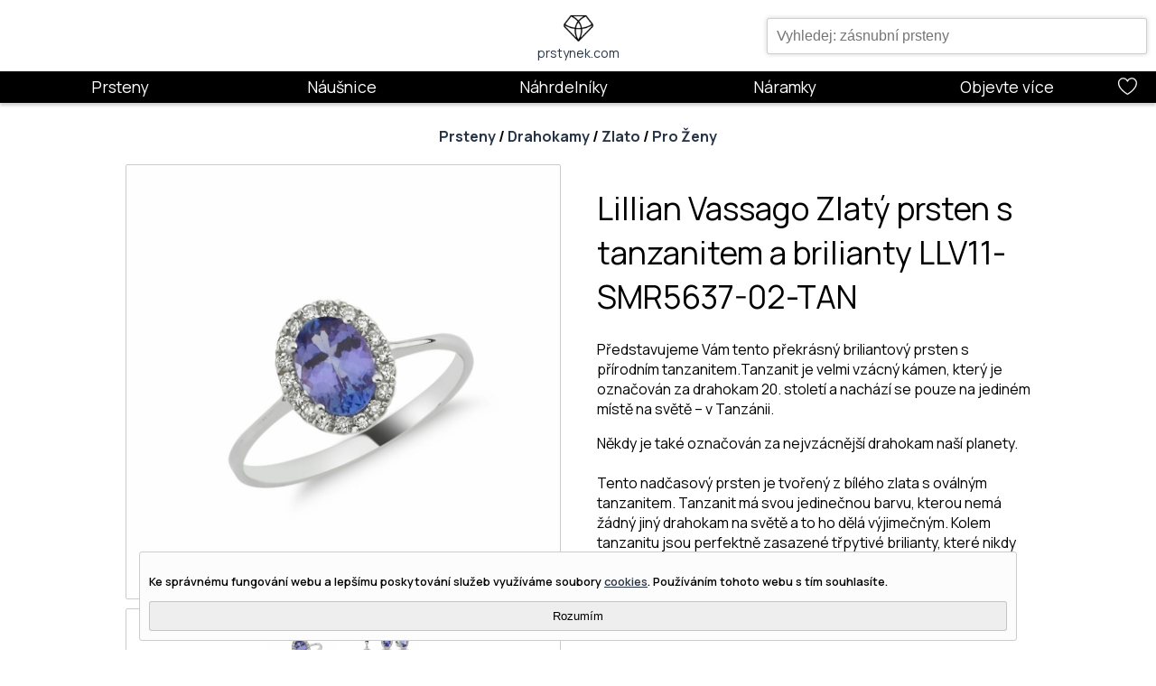

--- FILE ---
content_type: text/html;charset=UTF-8
request_url: https://prstynek.com/product/Lillian_Vassago_Zlaty_prsten_s_LLV11-SMR5637-02-TAN
body_size: 10310
content:









<!DOCTYPE html>
<html lang="cs">
<head>
    <meta name="viewport" content="width=device-width, minimum-scale=1, initial-scale=1, user-scalable=yes, viewport-fit=cover">

    <!-- Google Tag Manager -->
    <script>(function(w,d,s,l,i){w[l]=w[l]||[];w[l].push({'gtm.start':
            new Date().getTime(),event:'gtm.js'});var f=d.getElementsByTagName(s)[0],
        j=d.createElement(s),dl=l!='dataLayer'?'&l='+l:'';j.async=true;j.src=
        'https://www.googletagmanager.com/gtm.js?id='+i+dl;f.parentNode.insertBefore(j,f);
    })(window,document,'script','dataLayer','GTM-PC3Z2HP');</script>
    <!-- End Google Tag Manager -->



    

    

    <script type="application/ld+json" >{"@context":"https:\/\/schema.org","@type":"WebSite","url":"https:\/\/prstynek.com","potentialAction":{"@type":"SearchAction","target":{"@type":"EntryPoint","urlTemplate":"https:\/\/prstynek.com\/products?search={search_term}"},"query-input":"required name=search_term"}}</script>
    <script type="application/ld+json" >{"@context":"https:\/\/schema.org","@type":"Product","description":"P\u0159edstavujeme V\u00E1m tento p\u0159ekr\u00E1sn\u00FD briliantov\u00FD prsten s p\u0159\u00EDrodn\u00EDm tanzanitem.Tanzanit je velmi vz\u00E1cn\u00FD k\u00E1men, kter\u00FD je ozna\u010Dov\u00E1n za drahokam 20. stolet\u00ED a nach\u00E1z\u00ED se pouze na jedin\u00E9m m\u00EDst\u011B na sv\u011Bt\u011B \u2013 v Tanz\u00E1nii.","name":"Lillian Vassago Zlat\u00FD prsten s tanzanitem a brilianty LLV11-SMR5637-02-TAN","image":"https:\/\/media.prstynek.com\/70\/2989f8c5-f359-4a1a-906c-46f899c38313.jpg","url":"https:\/\/prstynek.com\/product\/Lillian_Vassago_Zlaty_prsten_s_LLV11-SMR5637-02-TAN","offers":{"@type":"Offer","price":"13685","priceCurrency":"CZK","availability":"http:\/\/schema.org\/InStock"}}</script>
    <script type="application/ld+json" >{"@context":"https:\/\/schema.org","@type":"BreadcrumbList","itemListElement":[{"@type":"ListItem","position":1,"name":"Prsteny","item":"https:\/\/prstynek.com\/products\/Prsteny\/"},{"@type":"ListItem","position":2,"name":"Zlato","item":"https:\/\/prstynek.com\/products\/Prsteny\/Zlato\/"},{"@type":"ListItem","position":3,"name":"Drahokamy","item":"https:\/\/prstynek.com\/products\/Prsteny\/Zlato\/Drahokamy\/"},{"@type":"ListItem","position":4,"name":"Pro \u017Deny","item":"https:\/\/prstynek.com\/products\/Prsteny\/Zlato\/Drahokamy\/Pro%20%C5%BDeny\/"},{"@type":"ListItem","position":5,"name":"Lillian Vassago Zlat\u00FD prsten s tanzanitem a brilianty LLV11-SMR5637-02-TAN"}]}</script>

    <link rel="canonical" href="https://prstynek.com/product/Lillian_Vassago_Zlaty_prsten_s_LLV11-SMR5637-02-TAN" />

    <link rel="icon" type="image/png" sizes="32x32" href="https://prstynek.com/favicon-32x32.png">
    <link rel="icon" type="image/png" sizes="96x96" href="https://prstynek.com/favicon-96x96.png">
    <link rel="icon" type="image/png" sizes="16x16" href="https://prstynek.com/favicon-16x16.png">
    <link rel="icon" type="image/x-icon" href="https://prstynek.com/favicon.ico">

    <title>
        Lillian Vassago Zlatý prsten s tanzanitem a brilianty LLV11-SMR5637-02-TAN
    </title>

    <meta name="description" content="Představujeme Vám tento překrásný briliantový prsten s přírodním tanzanitem.Tanzanit je velmi vzácný kámen, který je označován za drahokam 20. století a nachází se pouze na jediném místě na světě – v Tanzánii.">
    <meta name="keywords" content="Prsteny,Zlato,Drahokamy,Všechny Styly,Pro Ženy,Pro Všechny Příležitosti">

    <meta property="og:image" content="https://media.prstynek.com/49/25c884b8-9c60-45b4-af47-7be659906968.jpg"/>
    <meta property="og:title" content="Lillian Vassago Zlatý prsten s tanzanitem a brilianty LLV11-SMR5637-02-TAN"/>
    <meta property="og:description" content="Představujeme Vám tento překrásný briliantový prsten s přírodním tanzanitem.Tanzanit je velmi vzácný kámen, který je označován za drahokam 20. století a nachází se pouze na jediném místě na světě – v Tanzánii."/>

    <link rel="preconnect" href="https://fonts.googleapis.com">
    <link rel="preconnect" href="https://fonts.gstatic.com" crossorigin>
    <link media="print" onload="this.onload=null;this.removeAttribute('media');" href="https://fonts.googleapis.com/css2?family=Manrope:wght@200;300;400;500;600;700;800&family=Parisienne&display=swap" rel="stylesheet">
    <noscript><link rel="stylesheet" href="https://fonts.googleapis.com/css2?family=Manrope:wght@200;300;400;500;600;700;800&family=Parisienne&display=swap"></noscript>

    <link href="https://prstynek.com/css/shared-styles.css" rel="stylesheet" type="text/css">
    <link href="https://prstynek.com/css/layout-styles.css" rel="stylesheet" type="text/css">
    <link href="https://prstynek.com/css/logo-styles.css" rel="stylesheet" type="text/css">

    <link href="https://prstynek.com/css/menu-container-styles.css" rel="stylesheet" type="text/css">
    <link href="https://prstynek.com/css/menu-div-styles.css" rel="stylesheet" type="text/css">
    <link href="https://prstynek.com/css/banner-styles.css" rel="stylesheet" type="text/css">
    <link href="https://prstynek.com/css/product-filter-styles.css" rel="stylesheet" type="text/css">
    <link href="https://prstynek.com/css/product-view-styles.css" rel="stylesheet" type="text/css">
    <svg aria-hidden="true" style="position: absolute; width: 0; height: 0; overflow: hidden;" version="1.1" xmlns="http://www.w3.org/2000/svg" xmlns:xlink="http://www.w3.org/1999/xlink">
        <defs>
            <symbol id="icon-magnifier" viewBox="0 0 20 20">
                <path d="M18.869 19.162l-5.943-6.484c1.339-1.401 2.075-3.233 2.075-5.178 0-2.003-0.78-3.887-2.197-5.303s-3.3-2.197-5.303-2.197-3.887 0.78-5.303 2.197-2.197 3.3-2.197 5.303 0.78 3.887 2.197 5.303 3.3 2.197 5.303 2.197c1.726 0 3.362-0.579 4.688-1.645l5.943 6.483c0.099 0.108 0.233 0.162 0.369 0.162 0.121 0 0.242-0.043 0.338-0.131 0.204-0.187 0.217-0.503 0.031-0.706zM1 7.5c0-3.584 2.916-6.5 6.5-6.5s6.5 2.916 6.5 6.5-2.916 6.5-6.5 6.5-6.5-2.916-6.5-6.5z"></path>
            </symbol>
            <symbol id="icon-heart" viewBox="0 0 20 20">
                <path d="M9.5 19c-0.084 0-0.167-0.021-0.243-0.063-0.094-0.052-2.326-1.301-4.592-3.347-1.341-1.21-2.411-2.448-3.183-3.68-0.984-1.571-1.482-3.139-1.482-4.66 0-2.895 2.355-5.25 5.25-5.25 0.98 0 2.021 0.367 2.931 1.034 0.532 0.39 0.985 0.86 1.319 1.359 0.334-0.499 0.787-0.969 1.319-1.359 0.91-0.667 1.951-1.034 2.931-1.034 2.895 0 5.25 2.355 5.25 5.25 0 1.521-0.499 3.089-1.482 4.66-0.771 1.232-1.842 2.47-3.182 3.68-2.266 2.046-4.498 3.295-4.592 3.347-0.076 0.042-0.159 0.063-0.243 0.063zM5.25 3c-2.343 0-4.25 1.907-4.25 4.25 0 3.040 2.35 5.802 4.321 7.585 1.76 1.592 3.544 2.708 4.179 3.087 0.635-0.379 2.419-1.495 4.179-3.087 1.971-1.782 4.321-4.545 4.321-7.585 0-2.343-1.907-4.25-4.25-4.25-1.703 0-3.357 1.401-3.776 2.658-0.068 0.204-0.259 0.342-0.474 0.342s-0.406-0.138-0.474-0.342c-0.419-1.257-2.073-2.658-3.776-2.658z"></path>
            </symbol>
            <symbol id="icon-diamond" viewBox="0 0 20 20">
                <path d="M9.5 18c-0.142 0-0.277-0.060-0.372-0.166l-9-10c-0.16-0.178-0.172-0.443-0.028-0.634l3-4c0.094-0.126 0.243-0.2 0.4-0.2h12c0.157 0 0.306 0.074 0.4 0.2l3 4c0.143 0.191 0.131 0.457-0.028 0.634l-9 10c-0.095 0.105-0.23 0.166-0.372 0.166zM1.147 7.471l8.353 9.281 8.353-9.281-2.603-3.471h-11.5l-2.603 3.471z"></path>
            </symbol>
            <symbol id="icon-truck" viewBox="0 0 20 20">
                <path d="M19.794 13.421l-0.004-0.021c-0-0.001-0-0.002-0.001-0.003l-0.399-1.997c-0-0.001-0-0.002-0.001-0.003l-0.203-1.015c-0.155-0.775-0.896-1.383-1.686-1.383h-4c-0.175 0-0.343 0.031-0.5 0.086v-0.586c0-0.827-0.673-1.5-1.5-1.5h-10c-0.827 0-1.5 0.673-1.5 1.5v8c0 0.827 0.673 1.5 1.5 1.5h1.5c0 1.103 0.897 2 2 2s2-0.897 2-2h5.086c0.206 0.582 0.762 1 1.414 1h0.769c0.346 0.597 0.992 1 1.731 1s1.385-0.403 1.731-1h0.769c0.827 0 1.5-0.673 1.5-1.5v-2c0-0.579-0.092-1.511-0.206-2.079zM18.69 13h-2.69v-1h2.49l0.2 1zM5 19c-0.551 0-1-0.449-1-1s0.449-1 1-1 1 0.449 1 1-0.449 1-1 1zM6.731 17c-0.346-0.597-0.992-1-1.731-1s-1.385 0.403-1.731 1h-1.769c-0.276 0-0.5-0.224-0.5-0.5v-8c0-0.276 0.224-0.5 0.5-0.5h10c0.276 0 0.5 0.224 0.5 0.5v8.5h-5.269zM16 19c-0.551 0-1-0.449-1-1s0.449-1 1-1 1 0.449 1 1-0.449 1-1 1zM18.5 18h-0.5c0-1.103-0.897-2-2-2s-2 0.897-2 2h-0.5c-0.276 0-0.5-0.224-0.5-0.5v-7c0-0.276 0.224-0.5 0.5-0.5h4c0.314 0 0.644 0.27 0.706 0.579l0.084 0.421h-2.79c-0.276 0-0.5 0.224-0.5 0.5v2c0 0.276 0.224 0.5 0.5 0.5h3.378c0.045 0.313 0.082 0.675 0.103 1h-0.481c-0.276 0-0.5 0.224-0.5 0.5s0.224 0.5 0.5 0.5h0.5v1.5c0 0.276-0.224 0.5-0.5 0.5z"></path>
            </symbol>
            <symbol id="icon-gift" viewBox="0 0 20 20">
                <path d="M18.5 5h-3.001c0.315-0.418 0.501-0.938 0.501-1.5 0-1.378-1.122-2.5-2.5-2.5-1.39 0-2.556 1.101-3.127 1.758-0.346 0.397-0.644 0.823-0.873 1.235-0.229-0.412-0.527-0.837-0.873-1.235-0.571-0.656-1.737-1.758-3.127-1.758-1.378 0-2.5 1.122-2.5 2.5 0 0.562 0.187 1.082 0.501 1.5h-3.001c-0.276 0-0.5 0.224-0.5 0.5v3c0 0.276 0.224 0.5 0.5 0.5h0.5v9.5c0 0.827 0.673 1.5 1.5 1.5h14c0.827 0 1.5-0.673 1.5-1.5v-9.5h0.5c0.276 0 0.5-0.224 0.5-0.5v-3c0-0.276-0.224-0.5-0.5-0.5zM11.127 3.414c0.782-0.899 1.647-1.414 2.373-1.414 0.827 0 1.5 0.673 1.5 1.5s-0.673 1.5-1.5 1.5h-3.378c0.173-0.442 0.523-1.032 1.005-1.586zM11 19h-3v-13h3v13zM4 3.5c0-0.827 0.673-1.5 1.5-1.5 0.726 0 1.591 0.515 2.373 1.414 0.482 0.554 0.832 1.144 1.005 1.586h-3.378c-0.827 0-1.5-0.673-1.5-1.5zM1 6h6v2h-6v-2zM2 18.5v-9.5h5v10h-4.5c-0.276 0-0.5-0.224-0.5-0.5zM17 18.5c0 0.276-0.224 0.5-0.5 0.5h-4.5v-10h5v9.5zM18 8h-6v-2h6v2z"></path>
            </symbol>
            <symbol id="icon-refund" viewBox="0 0 20 20">
                <path d="M10 20c-3.67 0-7.039-2.005-8.793-5.233-0.132-0.243-0.042-0.546 0.201-0.678s0.546-0.042 0.678 0.201c1.578 2.905 4.611 4.71 7.914 4.71 4.963 0 9-4.037 9-9s-4.037-9-9-9c-3.316 0-6.354 1.815-7.928 4.737-0.118 0.219-0.38 0.318-0.613 0.232s-0.368-0.332-0.315-0.575l0.869-4c0.059-0.27 0.325-0.441 0.595-0.383s0.441 0.325 0.382 0.595l-0.353 1.627c1.869-2.035 4.525-3.233 7.365-3.233 2.671 0 5.182 1.040 7.071 2.929s2.929 4.4 2.929 7.071c0 2.671-1.040 5.182-2.929 7.071s-4.4 2.929-7.071 2.929z"></path>
                <path d="M4.5 13c-0.276 0-0.5-0.224-0.5-0.5v-4.5h-0.5c-0.276 0-0.5-0.224-0.5-0.5s0.224-0.5 0.5-0.5h1c0.276 0 0.5 0.224 0.5 0.5v5c0 0.276-0.224 0.5-0.5 0.5z"></path>
                <path d="M8.5 13h-2c-0.276 0-0.5-0.224-0.5-0.5v-5c0-0.276 0.224-0.5 0.5-0.5h2c0.276 0 0.5 0.224 0.5 0.5v5c0 0.276-0.224 0.5-0.5 0.5zM7 12h1v-4h-1v4z"></path>
                <path d="M12.5 13h-2c-0.276 0-0.5-0.224-0.5-0.5v-5c0-0.276 0.224-0.5 0.5-0.5h2c0.276 0 0.5 0.224 0.5 0.5v5c0 0.276-0.224 0.5-0.5 0.5zM11 12h1v-4h-1v4z"></path>
                <path d="M14.5 13c-0.062 0-0.125-0.012-0.186-0.036-0.256-0.103-0.381-0.394-0.279-0.65l2-5c0.103-0.256 0.393-0.381 0.65-0.279s0.381 0.394 0.279 0.65l-2 5c-0.078 0.195-0.266 0.314-0.464 0.314z"></path>
                <path d="M14.5 8c-0.132 0-0.261-0.053-0.353-0.147s-0.147-0.222-0.147-0.353 0.053-0.261 0.147-0.353c0.093-0.093 0.222-0.147 0.353-0.147s0.26 0.053 0.353 0.147c0.093 0.093 0.147 0.222 0.147 0.353s-0.053 0.261-0.147 0.353c-0.093 0.093-0.222 0.147-0.353 0.147z"></path>
                <path d="M16.5 13c-0.132 0-0.26-0.053-0.353-0.147s-0.147-0.222-0.147-0.353 0.053-0.261 0.147-0.353c0.093-0.093 0.222-0.147 0.353-0.147s0.261 0.053 0.353 0.147c0.093 0.093 0.147 0.222 0.147 0.353s-0.053 0.261-0.147 0.353c-0.093 0.093-0.222 0.147-0.353 0.147z"></path>
            </symbol>
            <symbol id="icon-pen" viewBox="0 0 20 20">
                <path d="M19.572 0.428c-0.28-0.28-0.655-0.421-1.117-0.421-0.753 0-1.765 0.394-3.021 1.174-0.402-0.425-1.167-1.077-2.131-1.155-0.769-0.062-1.495 0.241-2.157 0.903-1.405 1.405-2.097 3.121-2.555 4.256-0.156 0.386-0.349 0.866-0.445 0.965-0.033 0.033-0.132 0.132-0.304-0.013-0.196-0.185-0.505-0.181-0.696 0.010-0.195 0.195-0.195 0.512 0 0.707 0.082 0.082 0.293 0.241 0.562 0.316 0.108 0.030 0.216 0.045 0.322 0.045 0.127 0 0.251-0.022 0.369-0.065-0.137 0.141-0.274 0.282-0.411 0.425-3.517 3.673-7.46 8.713-7.982 11.842-0.027 0.159 0.025 0.322 0.14 0.436 0.095 0.095 0.222 0.146 0.354 0.146 0.027 0 0.055-0.002 0.082-0.007 1.308-0.218 3.032-1.046 5.125-2.46 1.852-1.251 3.906-2.908 5.94-4.791 1.984-1.837 3.794-3.742 5.235-5.511 1.076-1.321 2.458-3.208 2.934-4.692 0.301-0.939 0.219-1.649-0.244-2.112zM11.854 1.635c0.45-0.45 0.896-0.651 1.365-0.614 0.561 0.044 1.053 0.418 1.365 0.72-0.247 0.172-0.501 0.355-0.763 0.552-1.424 1.069-3.040 2.488-4.65 4.081 0.107-0.218 0.216-0.488 0.349-0.816 0.427-1.060 1.073-2.662 2.334-3.923zM3.036 15.243l1.722 1.722c-1.365 0.892-2.584 1.526-3.57 1.847 0.322-0.987 0.958-2.206 1.848-3.569zM10.969 12.009c-1.876 1.736-3.71 3.228-5.367 4.386l-1.995-1.995c1.321-1.892 3.071-4.008 5.105-6.132 2.362-2.467 4.695-4.505 6.562-5.787l2.244 2.244c-1.431 2.086-3.786 4.726-6.549 7.284zM18.864 2.235c-0.148 0.462-0.418 1.013-0.791 1.631l-1.941-1.941c0.978-0.591 1.78-0.918 2.324-0.918 0.281 0 0.378 0.097 0.41 0.128 0.232 0.232 0.099 0.789-0.001 1.1z"></path>
            </symbol>
            <symbol id="icon-facebook" viewBox="0 0 124 124">
                <path fill="#333033" fill-rule="evenodd" d="M50.1 62.4v44.4c0 .6.5 1.2 1.2 1.2h16.5c.6 0 1.2-.5 1.2-1.2V61.6h11.9c.6 0 1.1-.5 1.2-1.1l1-13.5c.1-.7-.5-1.3-1.2-1.3h-13v-9.6c0-2.3 1.8-4.1 4.1-4.1h9.2c.6 0 1.2-.5 1.2-1.2V17.3c0-.6-.5-1.2-1.2-1.2H66.6c-9.1 0-16.5 7.4-16.5 16.5v13.1h-8.2c-.6 0-1.2.5-1.2 1.2v13.6c0 .6.5 1.2 1.2 1.2h8.2v.7z" clip-rule="evenodd"/>
            </symbol>
            <symbol id="icon-instagram" viewBox="0 0 124 124">
                <path fill="#333033" d="M87.2 33.6c-3.1 0-5.6 2.5-5.6 5.6 0 3.1 2.5 5.6 5.6 5.6 3.1 0 5.6-2.5 5.6-5.6 0-3.1-2.5-5.6-5.6-5.6zm-25 7.2c-13 0-23.6 10.6-23.6 23.6S49.2 88 62.2 88s23.6-10.6 23.6-23.6-10.6-23.6-23.6-23.6zm0 38.8c-8.4 0-15.1-6.8-15.1-15.1 0-8.4 6.8-15.1 15.1-15.1 8.4 0 15.1 6.8 15.1 15.1s-6.8 15.1-15.1 15.1zm47.7-34.8C109.9 28.9 97 16 81.1 16H43c-15.9 0-28.8 12.9-28.8 28.8v38.1c0 15.9 12.9 28.8 28.8 28.8h38c15.9 0 28.8-12.9 28.8-28.8V44.8zm-9.1 38c0 10.9-8.9 19.8-19.8 19.8H43c-10.9 0-19.8-8.9-19.8-19.8v-38C23.2 33.8 32 25 43 25h38c10.9 0 19.8 8.9 19.8 19.8v38z"/>
            </symbol>
            <symbol id="icon-pinterest" viewBox="0 0 124 124">
                <path fill="#333033" d="M67.8 83.8c-5.5-.4-7.8-3.1-12.1-5.7-1.9 10-4.2 19.7-9.5 26.3-1.6 1.9-4.7 1-4.8-1.5-.8-16 4.7-28.7 7.4-42-5.1-8.7.6-26.1 11.5-21.8 13.4 5.3-11.6 32.2 5.2 35.6C83 78.1 90.2 44.3 79.3 33.3c-15.7-15.9-45.6-.4-41.9 22.4.7 4.3 4.3 6.3 3.9 10.6-.3 2.7-3 4.2-5.4 3.1-6.9-3.2-9.1-10.3-8.8-19.4.6-17.2 15.5-29.3 30.4-31 18.9-2.1 36.6 6.9 39 24.7 2.8 19.9-8.5 41.6-28.7 40.1z"/>
            </symbol>
        </defs>
    </svg>
</head>
    <body style="margin:0;">

        

        <script src="https://prstynek.com/js/datalayer.js"></script>
        <script async src="https://prstynek.com/js/sysfunc.js"></script>
        <script async src="https://prstynek.com/js/pagefunc.js"></script>
        <script src="https://prstynek.com/js/cookiefunc.js"></script>

        <template id="product-card">
            <style>
                .card {
                    position: relative;
                    width: 200px;
                    padding: 15px;
                    border: 1px solid var(--theme-shadow-color);
                    transform: scale(0.95);
                    transition: all .2s ease-in-out;
                    display: flex;
                    margin: 5px 0px 5px 0px;
                    overflow: hidden;
                    background-color: var(--theme-base-color);
                }
                .card-large {
                    height: 355px;
                }
                .card:hover {
                    transform: scale(1.0);
                    box-shadow: 0px 0px 5px 0px var(--theme-shadow-color);
                }
                .card-image {
                    cursor: pointer;
                }
                .card-title {
                    margin-top: 3px;
                    font-size: var(--lumo-font-size-l);
                    display: block;
                    text-overflow: ellipsis;
                    width: 190px;
                    white-space: nowrap;
                    overflow: hidden;
                    cursor: pointer;
                }
                .card-desc {
                    font-size: var(--lumo-font-size-l);
                    white-space: normal;
                    height: 105px;
                    overflow: hidden;
                }
                .card-price {
                    position: absolute;
                    bottom: 16px;
                    font-size: var(--lumo-font-size-l);
                }
                ::slotted(img) {
                    display: flex;
                    height: 200px;
                    width: 200px;
                    object-fit: cover;
                    object-position: center;
                }
                a {
                    color: var(--theme-font-color);
                    text-decoration: none;
                    cursor: pointer;
                }
                a:visited {
                    color: var(--theme-font-color);
                }
                @media only screen and (max-width: 700px) {
                    .card {
                        width: 140px;
                        height: 205px;
                    }
                    .card-large {
                        height: 205px;
                    }
                    .card-title {
                        width: 140px;
                        font-size: var(--lumo-font-size-m);
                    }
                    .card-desc {
                        display: none;
                    }
                    ::slotted(img) {
                        height: 145px;
                        width: 145px;
                    }
                }
            </style>
            <div class="card card-large">
                <a href="#">
                    <div class="card-image">
                        <slot name="card-image-slot"><img class="card-image-element" alt="Product Image" loading="lazy"></slot>
                    </div>
                    <div class="card-title">
                        <slot name="card-title-slot"><label>Product Title</label></slot>
                    </div>
                    <div class="card-desc">
                        <slot name="card-desc-slot"><p>Product Description</p></slot>
                    </div>
                </a>
                <div class="card-price">
                    <slot name="card-price-slot"><span>Product Price Kč</span></slot>
                </div>
            </div>
        </template>
        <script>
            customElements.define('product-card',
                class ProductCard extends HTMLElement {

                    constructor() {
                        super();

                        const template = document.getElementById('product-card').content;
                        this.attachShadow({mode: 'open'}).appendChild(template.cloneNode(true));

                        this._oid = '';
                    }

                    connectedCallback() {
                        let self = this;
                    }

                    disconnectedCallback() {
                        let self = this;
                    }

                    static get observedAttributes() {
                        return ['oid', 'url'];
                    }

                    attributeChangedCallback(name, oldValue, newValue) {
                        if (name === 'oid') {
                            this._oid = newValue;
                        } else if (name === 'url') {
                            this.shadowRoot.querySelector('a').href = newValue;
                        }
                    }

                    get oid() {
                        return this.getAttribute('oid');
                    }

                    set oid(newValue) {
                        // this._oid = newValue;
                        this.setAttribute('oid', newValue);
                    }
                }
            );
        </script>

        <header class="page-header"><div class="vertical-block"><div class="horizontal-block header-container"><div class="header-left"></div><div class="header-center"><div class="logo-container"><a class="logo-anchor" href="https://prstynek.com/" ><div class="logo vertical-block"><img class="logo-image" src="https://prstynek.com/media/Logo_black_50.jpg" alt="Prstynek.com logo" /><label class="logo-text">prstynek.com</label></div></a></div></div><div class="header-right"><div class="banner-search-field-position-block header-search-control" onmouseleave="autoCompleteResultListVisible(false);" ><div class="banner-search-field-container"><input class="banner-search-field" onkeyup="autoCompleteSearch(event);" style="width: 100%; margin-top: 10px; padding: 10px;" id="ac-search-field" placeholder="Vyhledej: zásnubní prsteny" type="text" /><div class="banner-search-field-results" id="ac-item-list" ></div></div></div></div></div><nav class="header-menu-container"><div class="header-column menu-column"><div class="topic-container mobile-menu"></div><div class="topic-container desktop-menu"><div class="menu-topic"><a href="https://prstynek.com/products/Prsteny" >Prsteny</a></div><div class="menudiv section-topic"><div class="menudiv-container"><div class="menu-container"><div class="menu-container-content"><div class="menu-container-details"><div class="menu-container-title">Prsteny</div><p class="menu-container-description">Široká nabídka prstenů pro každou příležitost. Inspirace k nalezení dokonalého prstenu pro Vás.</p><div class="menu-container-link"><div class="menu-links-container"><label class="menu-link-group-heading">Materiál</label><a href="https://prstynek.com/products/Prsteny/St%C5%99%C3%ADbro" >Stříbro</a><a href="https://prstynek.com/products/Prsteny/Zlato" >Zlato</a><a href="https://prstynek.com/products/Prsteny/Platina" >Platina</a></div><div class="menu-links-container"><label class="menu-link-group-heading">Styl</label><a href="https://prstynek.com/products/Prsteny/Klasika" >Klasika</a><a href="https://prstynek.com/products/Prsteny/Modern%C3%AD" >Moderní</a><a href="https://prstynek.com/products/Prsteny/Artisan" >Artisan</a></div><div class="menu-links-container"><label class="menu-link-group-heading">Příležitost</label><a href="https://prstynek.com/products/Prsteny/Z%C3%A1snuby" >Zásnuby</a><a href="https://prstynek.com/products/Prsteny/Svatba" >Svatba</a></div><div class="menu-links-container"><label class="menu-link-group-heading">Pro Koho</label><a href="https://prstynek.com/products/Prsteny/Pro%20%C5%BDeny" >Pro ženy</a><a href="https://prstynek.com/products/Prsteny/Pro%20Mu%C5%BEe" >Pro muže</a></div></div></div><picture><source srcset="https://prstynek.com/media/ring200x200.webp" type="image/webp" ></source><source srcset="https://prstynek.com/media/ring200x200.jpg" type="image/jpeg" ></source><img class="menu-container-image" src="https://prstynek.com/media/ring200x200.jpg" alt="Prsteny" /></picture></div></div></div></div></div><div class="topic-container desktop-menu"><div class="menu-topic"><a href="https://prstynek.com/products/N%C3%A1u%C5%A1nice" >Náušnice</a></div><div class="menudiv section-topic"><div class="menudiv-container"><div class="menu-container"><div class="menu-container-content"><div class="menu-container-details"><div class="menu-container-title">Náušnice</div><p class="menu-container-description">Vybírejte náušnice ze široké nabídky, od klasických a decentních až po moderní design.</p><div class="menu-container-link"><div class="menu-links-container"><label class="menu-link-group-heading">Materiál</label><a href="https://prstynek.com/products/N%C3%A1u%C5%A1nice/St%C5%99%C3%ADbro" >Stříbro</a><a href="https://prstynek.com/products/N%C3%A1u%C5%A1nice/Zlato" >Zlato</a><a href="https://prstynek.com/products/N%C3%A1u%C5%A1nice/Platina" >Platina</a></div><div class="menu-links-container"><label class="menu-link-group-heading">Styl</label><a href="https://prstynek.com/products/N%C3%A1u%C5%A1nice/Klasika" >Klasika</a><a href="https://prstynek.com/products/N%C3%A1u%C5%A1nice/Modern%C3%AD" >Moderní</a><a href="https://prstynek.com/products/N%C3%A1u%C5%A1nice/Artisan" >Artisan</a></div></div></div><picture><source srcset="https://prstynek.com/media/earring200x200.webp" type="image/webp" ></source><source srcset="https://prstynek.com/media/earring200x200.jpg" type="image/jpeg" ></source><img class="menu-container-image" src="https://prstynek.com/media/earring200x200.jpg" alt="Náušnice" /></picture></div></div></div></div></div><div class="topic-container desktop-menu"><div class="menu-topic"><a href="https://prstynek.com/products/N%C3%A1hrdeln%C3%ADky" >Náhrdelníky</a></div><div class="menudiv section-topic"><div class="menudiv-container"><div class="menu-container"><div class="menu-container-content"><div class="menu-container-details"><div class="menu-container-title">Náhrdelníky & přívěsky</div><p class="menu-container-description">Objevte dokonalý náhrdelník nebo přívěsek. Design, který budete obdivovat. Volba je Vaše.</p><div class="menu-container-link"><div class="menu-links-container"><label class="menu-link-group-heading">Materiál</label><a href="https://prstynek.com/products/N%C3%A1hrdeln%C3%ADky/St%C5%99%C3%ADbro" >Stříbro</a><a href="https://prstynek.com/products/N%C3%A1hrdeln%C3%ADky/Zlato" >Zlato</a><a href="https://prstynek.com/products/N%C3%A1hrdeln%C3%ADky/Platina" >Platina</a></div><div class="menu-links-container"><label class="menu-link-group-heading">Styl</label><a href="https://prstynek.com/products/N%C3%A1hrdeln%C3%ADky/Klasika" >Klasika</a><a href="https://prstynek.com/products/N%C3%A1hrdeln%C3%ADky/Modern%C3%AD" >Moderní</a><a href="https://prstynek.com/products/N%C3%A1hrdeln%C3%ADky/Artisan" >Artisan</a></div><div class="menu-links-container"><label class="menu-link-group-heading">Pro Koho</label><a href="https://prstynek.com/products/N%C3%A1hrdeln%C3%ADky/Pro%20%C5%BDeny" >Pro ženy</a><a href="https://prstynek.com/products/N%C3%A1hrdeln%C3%ADky/Pro%20Mu%C5%BEe" >Pro muže</a></div></div></div><picture><source srcset="https://prstynek.com/media/neklace200x200.webp" type="image/webp" ></source><source srcset="https://prstynek.com/media/neklace200x200.jpg" type="image/jpeg" ></source><img class="menu-container-image" src="https://prstynek.com/media/neklace200x200.jpg" alt="Náhrdelníky" /></picture></div></div></div></div></div><div class="topic-container desktop-menu"><div class="menu-topic"><a href="https://prstynek.com/products/N%C3%A1ramky" >Náramky</a></div><div class="menudiv section-topic"><div class="menudiv-container"><div class="menu-container"><div class="menu-container-content"><div class="menu-container-details"><div class="menu-container-title">Náramky</div><p class="menu-container-description">Najděte svůj dokonalý náramek z naší široké nabídky.</p><div class="menu-container-link"><div class="menu-links-container"><label class="menu-link-group-heading">Materiál</label><a href="https://prstynek.com/products/N%C3%A1ramky/St%C5%99%C3%ADbro" >Stříbro</a><a href="https://prstynek.com/products/N%C3%A1ramky/Zlato" >Zlato</a><a href="https://prstynek.com/products/N%C3%A1ramky/Platina" >Platina</a></div><div class="menu-links-container"><label class="menu-link-group-heading">Styl</label><a href="https://prstynek.com/products/N%C3%A1ramky/Klasika" >Klasika</a><a href="https://prstynek.com/products/N%C3%A1ramky/Modern%C3%AD" >Moderní</a><a href="https://prstynek.com/products/N%C3%A1ramky/Artisan" >Artisan</a></div><div class="menu-links-container"><label class="menu-link-group-heading">Pro Koho</label><a href="https://prstynek.com/products/N%C3%A1ramky/Pro%20%C5%BDeny" >Pro ženy</a><a href="https://prstynek.com/products/N%C3%A1ramky/Pro%20Mu%C5%BEe" >Pro muže</a></div></div></div><picture><source srcset="https://prstynek.com/media/bracelet200x200.webp" type="image/webp" ></source><source srcset="https://prstynek.com/media/bracelet200x200.jpg" type="image/jpeg" ></source><img class="menu-container-image" src="https://prstynek.com/media/bracelet200x200.jpg" alt="Náramky" /></picture></div></div></div></div></div><div class="topic-container desktop-menu"><div class="menu-topic"><label>Objevte více</label></div><div class="menudiv section-topic"><div class="menudiv-container"><div class="menu-container"><div class="menu-container-content"><div class="menu-container-details"><div class="menu-container-title">Objevte více</div><p class="menu-container-description">Najděte hodnotný dárek, který potěší. Inspirativní nabídka doplňků.</p><div class="menu-container-link"><div class="menu-links-container"><label class="menu-link-group-heading">Šperky</label><a href="https://prstynek.com/products/Hodinky" >Hodinky</a><a href="https://prstynek.com/products/Dopl%C5%88ky" >Doplňky</a><a href="https://prstynek.com/products/Man%C5%BEetov%C3%A9%20knofl%C3%ADky" >Manžetové knoflíky</a></div><div class="menu-links-container"><label class="menu-link-group-heading">Pro Koho</label><a href="https://prstynek.com/products/Pro%20%C5%BDeny" >Pro ženy</a><a href="https://prstynek.com/products/Pro%20Mu%C5%BEe" >Pro muže</a><a href="https://prstynek.com/products/Pro%20D%C4%9Bti" >Pro děti</a></div><div class="menu-links-container"><label class="menu-link-group-heading">Příležitost</label><a href="https://prstynek.com/featured" >Doporučené</a><a href="https://prstynek.com/products/Z%C3%A1snuby" >Zásnuby</a><a href="https://prstynek.com/products/Svatba" >Svatba</a><a href="https://prstynek.com/products/D%C3%A1rky" >Dárky</a></div><div class="menu-links-container menu-social-links"><a href="https://prstynek.com/blog/" ><svg class="icon icon-pen menu-icon"><use xlink:href="#icon-pen"></use></svg></a><a href="https://www.facebook.com/prstynekwow" ><svg class="icon icon-facebook menu-icon"><use xlink:href="#icon-facebook"></use></svg></a><a href="https://www.instagram.com/wow_prstynek/" ><svg class="icon icon-instagram menu-icon"><use xlink:href="#icon-instagram"></use></svg></a></div></div></div><picture><source srcset="https://prstynek.com/media/watch200x200.webp" type="image/webp" ></source><source srcset="https://prstynek.com/media/watch200x200.jpg" type="image/jpeg" ></source><img class="menu-container-image" src="https://prstynek.com/media/watch200x200.jpg" alt="Objevte více" /></picture></div></div></div></div></div></div><div class="header-column"><a style="color: var(--theme-base-color);" href="https://prstynek.com/favorites" ><svg class="icon icon-heart" title="Oblíbené" ><use xlink:href="#icon-heart"></use></svg></a></div></nav></div></header>
        <main><h2 class="product-breadcrumbs-container"><a href="https://prstynek.com/products/Prsteny/" >Prsteny</a>&nbsp;/&nbsp;<a href="https://prstynek.com/products/Prsteny/Drahokamy/" >Drahokamy</a>&nbsp;/&nbsp;<a href="https://prstynek.com/products/Prsteny/Drahokamy/Zlato/" >Zlato</a>&nbsp;/&nbsp;<a href="https://prstynek.com/products/Prsteny/Drahokamy/Zlato/Pro%20%C5%BDeny/" >Pro Ženy</a></h2><div class="product-container"><div class="product-images-container"><div class="product-selected-image-container"><img class="product-selected-image" src="https://media.prstynek.com/49/25c884b8-9c60-45b4-af47-7be659906968.jpg" alt="Main product image" id="selected-image" /></div><div class="product-image-list"><div class="product-list-image-container"><img class="product-list-image" src="https://media.prstynek.com/49/25c884b8-9c60-45b4-af47-7be659906968.jpg" onclick="setSelectedImage('https://media.prstynek.com/49/25c884b8-9c60-45b4-af47-7be659906968.jpg', 'Lillian Vassago Zlatý prsten s tanzanitem a brilianty LLV11-SMR5637-02-TAN picture');" alt="Lillian Vassago Zlatý prsten s tanzanitem a brilianty LLV11-SMR5637-02-TAN image 1" /></div><div class="product-list-image-container"><img class="product-list-image" src="https://media.prstynek.com/26/b36ce7f8-e05c-437e-948d-5c772ecb492e.jpg" onclick="setSelectedImage('https://media.prstynek.com/26/b36ce7f8-e05c-437e-948d-5c772ecb492e.jpg', 'Lillian Vassago Zlatý prsten s tanzanitem a brilianty LLV11-SMR5637-02-TAN picture');" alt="Lillian Vassago Zlatý prsten s tanzanitem a brilianty LLV11-SMR5637-02-TAN image 2" /></div></div><a class="product-action-mobile" href="https://prstynek.com/go?route=https%3A%2F%2Fwww.lillianvassago.cz%2Fzbozi%2Fzlaty-prsten-s-tanzanitem-a-brilianty-llv11-smr5637-02-tan%2F&oid=2171b535-32f8-4ea6-b362-4ac45abfdf4a" target="_blank" ><button class="product-action-button">Do obchodu</button></a></div><div class="product-details-container"><h1 class="product-name">Lillian Vassago Zlatý prsten s tanzanitem a brilianty LLV11-SMR5637-02-TAN</h1><p class="product-description">Představujeme Vám tento překrásný briliantový prsten s přírodním tanzanitem.Tanzanit je velmi vzácný kámen, který je označován za drahokam 20. století a nachází se pouze na jediném místě na světě – v Tanzánii.</p><p class="product-description">Někdy je také označován za nejvzácnější drahokam naší planety. 
<br> 
<br> Tento nadčasový prsten je tvořený z bílého zlata s oválným tanzanitem. Tanzanit má svou jedinečnou barvu, kterou nemá žádný jiný drahokam na světě a to ho dělá výjimečným. Kolem tanzanitu jsou perfektně zasazené třpytivé brilianty, které nikdy neztratí svůj nádherný lesk a dodávají prstenu eleganci. Prsten můžete doplnit také o přívěsek a náušnice, s kterými potom vznikne nadčasový set, který se dědí po generace. V této době jsou tanzanity velmi vzácné a žádané. 
</p><label class="product-price">13 685 Kč</label><div class="product-flags-container"><div class="product-flag product-flag-hidden"><svg class="icon icon-truck"><use xlink:href="#icon-truck"></use></svg><label>Bezplatná doprava</label></div><div class="product-flag"><svg class="icon icon-refund"><use xlink:href="#icon-refund"></use></svg><label>Prodloužené vrácení</label></div><div class="product-flag product-flag-hidden"><svg class="icon icon-gift"><use xlink:href="#icon-gift"></use></svg><label>Dárkové balení</label></div></div><a href="https://prstynek.com/go?route=https%3A%2F%2Fwww.lillianvassago.cz%2Fzbozi%2Fzlaty-prsten-s-tanzanitem-a-brilianty-llv11-smr5637-02-tan%2F&oid=2171b535-32f8-4ea6-b362-4ac45abfdf4a" target="_blank" ><button class="product-action-button">Do obchodu</button></a><div class="product-tags-container"><a href="https://prstynek.com/products/Prsteny" ><div class="product-tag"><label>Prsteny</label></div></a><a href="https://prstynek.com/products/Zlato" ><div class="product-tag"><label>Zlato</label></div></a><a href="https://prstynek.com/products/Drahokamy" ><div class="product-tag"><label>Drahokamy</label></div></a><a href="https://prstynek.com/products/Pro%20%C5%BDeny" ><div class="product-tag"><label>Pro Ženy</label></div></a></div><div></div></div></div><div class="product-alternatives-scroll"><div class="product-alternatives-buffer-left"></div><h2 class="product-alternatives-section-heading">Objevte více</h2><div class="product-alternatives-container"><product-card oid="c2065389-385b-458b-8249-cac51c9fbf36" url="https://prstynek.com/product/Lillian_Vassago_Zlaty_prsten_s_LLV11-SMR5650-01-RUB" ><img class="card-image-element" src="https://media.prstynek.com/1/d95f2a23-3100-46bc-bc14-cb0b4149df2e.jpg" alt="Lillian Vassago Zlatý prsten s rubínem a brilianty LLV11-SMR5650-01-RUB" width="250" slot="card-image-slot" height="250" /><label slot="card-title-slot" >Lillian Vassago Zlatý prsten s rubínem a brilianty LLV11-SMR5650-01-RUB</label><p slot="card-desc-slot" >Představujeme Vám tento unikátní briliantový prsten s přírodním rubínem.Po staletí se rubín nazýv...</p><label slot="card-price-slot" >36 800 Kč</label></product-card><product-card oid="d67f5837-efc2-4d9f-aebb-31e77411d040" url="https://prstynek.com/product/Lillian_Vassago_Zlaty_prsten_se_LLV11-SMR5650-02-SAF" ><img class="card-image-element" src="https://media.prstynek.com/77/c250d02f-e24e-4706-a566-ff4ed9792bf2.jpg" alt="Lillian Vassago Zlatý prsten se safírem a brilianty LLV11-SMR5650-02-SAF" width="250" slot="card-image-slot" height="250" /><label slot="card-title-slot" >Lillian Vassago Zlatý prsten se safírem a brilianty LLV11-SMR5650-02-SAF</label><p slot="card-desc-slot" >Představujeme Vám tento jemný briliantový prsten s přírodním safírem.Safír je posvátný kámen, kte...</p><label slot="card-price-slot" >23 184 Kč</label></product-card><product-card oid="9e6278bf-c9e7-45b6-8fb0-1fadf33e0957" url="https://prstynek.com/product/Lillian_Vassago_Zlaty_prsten_s_LLV11-SMR5647-01-RUB" ><img class="card-image-element" src="https://media.prstynek.com/99/7999374d-0bd3-4eae-857c-7b4f1a354cbe.jpg" alt="Lillian Vassago Zlatý prsten s rubínem a brilianty LLV11-SMR5647-01-RUB" width="250" slot="card-image-slot" height="250" /><label slot="card-title-slot" >Lillian Vassago Zlatý prsten s rubínem a brilianty LLV11-SMR5647-01-RUB</label><p slot="card-desc-slot" >Představujeme Vám tento decentní briliantový prsten s přírodním rubínem.Po staletí se rubín nazýv...</p><label slot="card-price-slot" >12 376 Kč</label></product-card><product-card oid="17289e27-97de-4a81-a2c1-4b59ee40514e" url="https://prstynek.com/product/Lillian_Vassago_Zlaty_prsten_s_LLV11-SMR5647-02-RUB" ><img class="card-image-element" src="https://media.prstynek.com/37/77fcb749-76e3-470a-955c-4f4549a88c90.jpg" alt="Lillian Vassago Zlatý prsten s rubínem a brilianty LLV11-SMR5647-02-RUB" width="250" slot="card-image-slot" height="250" /><label slot="card-title-slot" >Lillian Vassago Zlatý prsten s rubínem a brilianty LLV11-SMR5647-02-RUB</label><p slot="card-desc-slot" >Představujeme Vám tento decentní briliantový prsten s přírodním rubínem.Po staletí se rubín nazýv...</p><label slot="card-price-slot" >12 213 Kč</label></product-card><product-card oid="80881742-041b-4da7-a6c1-c4e1acb1868b" url="https://prstynek.com/product/Lillian_Vassago_Zlaty_prsten_se_LLV11-SMR5647-02-EMR" ><img class="card-image-element" src="https://media.prstynek.com/48/d0f23ba4-c116-4b8a-a157-3c22f0bf3f16.jpg" alt="Lillian Vassago Zlatý prsten se smaragdem a brilianty LLV11-SMR5647-02-EMR" width="250" slot="card-image-slot" height="250" /><label slot="card-title-slot" >Lillian Vassago Zlatý prsten se smaragdem a brilianty LLV11-SMR5647-02-EMR</label><p slot="card-desc-slot" >Představujeme Vám tento jemný briliantový prsten s přírodním smaragdem.Smaragd je kamenem úspěšné...</p><label slot="card-price-slot" >16 100 Kč</label></product-card><product-card oid="4cf3f463-6b9b-43da-9070-5500a74ac5ce" url="https://prstynek.com/product/Lillian_Vassago_Zlaty_prsten_se_LLV11-SMR5647-02-SAF" ><img class="card-image-element" src="https://media.prstynek.com/41/cbc10899-6ade-40b5-8485-2d3d82cf164f.jpg" alt="Lillian Vassago Zlatý prsten se safírem a brilianty LLV11-SMR5647-02-SAF" width="250" slot="card-image-slot" height="250" /><label slot="card-title-slot" >Lillian Vassago Zlatý prsten se safírem a brilianty LLV11-SMR5647-02-SAF</label><p slot="card-desc-slot" >Představujeme Vám tento drobný briliantový prsten s přírodním safírem.Safír je posvátný kámen, kt...</p><label slot="card-price-slot" >12 880 Kč</label></product-card><product-card oid="8ca6a1e5-99ad-4fb1-b06e-73635a81f46a" url="https://prstynek.com/product/Lillian_Vassago_Zlaty_prsten_s_LLV11-SMR5650-02-CIT" ><img class="card-image-element" src="https://media.prstynek.com/14/75d275d0-27c6-40f5-8393-77e0390403fc.jpg" alt="Lillian Vassago Zlatý prsten s citrínem a brilianty LLV11-SMR5650-02-CIT" width="250" slot="card-image-slot" height="250" /><label slot="card-title-slot" >Lillian Vassago Zlatý prsten s citrínem a brilianty LLV11-SMR5650-02-CIT</label><p slot="card-desc-slot" >Představujeme Vám tento půvabný briliantový prsten s přírodním citrínem.Citrín je kamenem štěstí,...</p><label slot="card-price-slot" >16 344 Kč</label></product-card><product-card oid="ed369109-005b-4dd2-baf5-23532649b105" url="https://prstynek.com/product/Lillian_Vassago_Zlaty_prsten_se_LLV11-SMR5650-02-EMR" ><img class="card-image-element" src="https://media.prstynek.com/22/1da705f1-3634-4934-9e56-c8b7c6233fc7.jpg" alt="Lillian Vassago Zlatý prsten se smaragdem a brilianty LLV11-SMR5650-02-EMR" width="250" slot="card-image-slot" height="250" /><label slot="card-title-slot" >Lillian Vassago Zlatý prsten se smaragdem a brilianty LLV11-SMR5650-02-EMR</label><p slot="card-desc-slot" >Představujeme Vám tento jedinečný briliantový prsten s přírodním smaragdem.Smaragd je kamenem úsp...</p><label slot="card-price-slot" >32 328 Kč</label></product-card><product-card oid="869023ed-e98d-4753-abf0-a1429bb0a23e" url="https://prstynek.com/product/Lillian_Vassago_Zlaty_prsten_se_LLV11-SMR5650-01-EMR" ><img class="card-image-element" src="https://media.prstynek.com/28/7dc3e3b8-2862-4eff-a2e6-30be8fdc9896.jpg" alt="Lillian Vassago Zlatý prsten se smaragdem a brilianty LLV11-SMR5650-01-EMR" width="250" slot="card-image-slot" loading="lazy" height="250" /><label slot="card-title-slot" >Lillian Vassago Zlatý prsten se smaragdem a brilianty LLV11-SMR5650-01-EMR</label><p slot="card-desc-slot" >Představujeme Vám tento úžasný briliantový prsten s přírodním smaragdem.Smaragd je kamenem úspěšn...</p><label slot="card-price-slot" >35 696 Kč</label></product-card><product-card oid="8923b342-5dd6-490e-9ad1-574cae587803" url="https://prstynek.com/product/Lillian_Vassago_Zlaty_prsten_se_LLV11-SMR5651-02-SAF" ><img class="card-image-element" src="https://media.prstynek.com/50/8950c656-7d0c-4a9a-8011-4dbd6daa4369.jpg" alt="Lillian Vassago Zlatý prsten se safírem a brilianty LLV11-SMR5651-02-SAF" width="250" slot="card-image-slot" loading="lazy" height="250" /><label slot="card-title-slot" >Lillian Vassago Zlatý prsten se safírem a brilianty LLV11-SMR5651-02-SAF</label><p slot="card-desc-slot" >Představujeme Vám tento nádherný briliantový prsten s přírodním safírem.Safír je posvátný kámen, ...</p><label slot="card-price-slot" >69 615 Kč</label></product-card></div><div class="product-alternatives-buffer-right"></div></div></main>
        <footer class="page-footer"><div class="section-container footer-section"><div class="footer-column"><p class="footer-column-title">Členství</p><a class="footer-link footer-link-text" href="https://prstynek.com/registration" >Registrace</a><a class="footer-link footer-link-text" href="https://prstynek.com/login" >Přihlášení</a><a class="footer-link footer-link-text" href="https://prstynek.com/favorites" >Oblíbené</a></div><div class="footer-column"><p class="footer-column-title">Sledujte nás</p><a class="footer-link" href="https://www.facebook.com/prstynekwow" ><svg class="icon icon-facebook menu-icon"><use xlink:href="#icon-facebook"></use></svg><label>Facebook</label></a><a class="footer-link" href="https://www.instagram.com/wow_prstynek/" ><svg class="icon icon-instagram menu-icon"><use xlink:href="#icon-instagram"></use></svg><label>Instagram</label></a><a class="footer-link" href="https://prstynek.com/blog/" ><svg class="icon icon-pen menu-icon"><use xlink:href="#icon-pen"></use></svg><label>Blog</label></a></div><div class="footer-column"><p class="footer-column-title">Informace</p><a class="footer-link footer-link-text" href="https://prstynek.com/privacy" >Soukromí</a><a class="footer-link footer-link-text" href="https://prstynek.com/terms" >Obchodní podmínky</a><a class="footer-link footer-link-text" href="https://prstynek.com/cookies" >Ochrana osobních údajů</a></div></div></footer>

        <script src="https://prstynek.com/js/cookieconsent.js"></script>



    </body>
</html>
